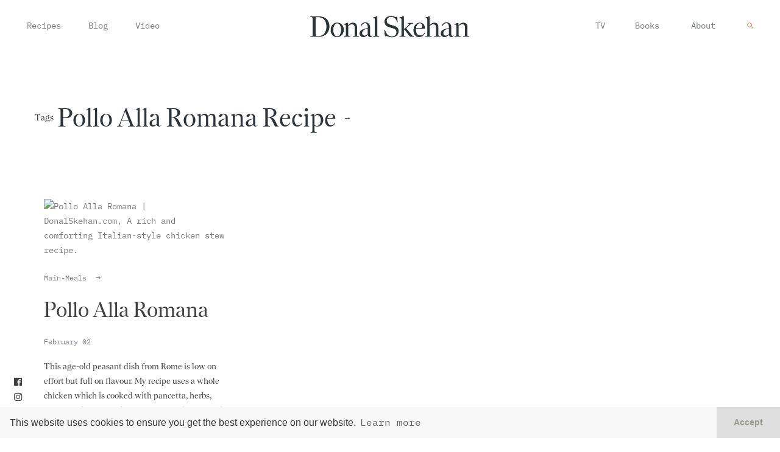

--- FILE ---
content_type: text/html; charset=UTF-8
request_url: https://donalskehan.com/tag/pollo-alla-romana-recipe/
body_size: 10017
content:
<!DOCTYPE html>
<html xmlns="http://www.w3.org/1999/xhtml" dir="ltr" lang="en-US" prefix="og: https://ogp.me/ns#">
<head>
<meta http-equiv="Content-Type" content="text/html; charset=utf-8">
<meta name="viewport" content="width=device-width, initial-scale=1.0" />
<link rel="mask-icon" href="/safari-pinned-tab.svg" color="#5bbad5">
<link rel="apple-touch-icon" sizes="57x57" href="https://donalskehan.com/wp-content/themes/donalskehan.com/favicon/v2/apple-icon-57x57.png">
<link rel="apple-touch-icon" sizes="60x60" href="https://donalskehan.com/wp-content/themes/donalskehan.com/favicon/v2/apple-icon-60x60.png">
<link rel="apple-touch-icon" sizes="72x72" href="https://donalskehan.com/wp-content/themes/donalskehan.com/favicon/v2/apple-icon-72x72.png">
<link rel="apple-touch-icon" sizes="76x76" href="https://donalskehan.com/wp-content/themes/donalskehan.com/favicon/v2/apple-icon-76x76.png">
<link rel="apple-touch-icon" sizes="114x114" href="https://donalskehan.com/wp-content/themes/donalskehan.com/favicon/v2/apple-icon-114x114.png">
<link rel="apple-touch-icon" sizes="120x120" href="https://donalskehan.com/wp-content/themes/donalskehan.com/favicon/v2/apple-icon-120x120.png">
<link rel="apple-touch-icon" sizes="144x144" href="https://donalskehan.com/wp-content/themes/donalskehan.com/favicon/v2/apple-icon-144x144.png">
<link rel="apple-touch-icon" sizes="152x152" href="https://donalskehan.com/wp-content/themes/donalskehan.com/favicon/v2/apple-icon-152x152.png">
<link rel="apple-touch-icon" sizes="180x180" href="https://donalskehan.com/wp-content/themes/donalskehan.com/favicon/v2/apple-icon-180x180.png">
<link rel="icon" type="image/png" sizes="192x192"  href="https://donalskehan.com/wp-content/themes/donalskehan.com/favicon/v2/android-icon-192x192.png">
<link rel="icon" type="image/png" sizes="32x32" href="https://donalskehan.com/wp-content/themes/donalskehan.com/favicon/v2/favicon-32x32.png">
<link rel="icon" type="image/png" sizes="96x96" href="https://donalskehan.com/wp-content/themes/donalskehan.com/favicon/v2/favicon-96x96.png">
<link rel="icon" type="image/png" sizes="16x16" href="https://donalskehan.com/wp-content/themes/donalskehan.com/favicon/v2/favicon-16x16.png">
<link rel="manifest" href="https://donalskehan.com/wp-content/themes/donalskehan.com/favicon/v2/manifest.json">
<meta name="msapplication-TileColor" content="#ffffff">
<meta name="msapplication-TileImage" content="https://donalskehan.com/wp-content/themes/donalskehan.com/favicon/v2/ms-icon-144x144.png">
<meta name="theme-color" content="#ffffff">
<link rel="pingback" href="https://donalskehan.com/xmlrpc.php" />
<link rel="profile" href="https://gmpg.org/xfn/11" />	
<style>img:is([sizes="auto" i], [sizes^="auto," i]) { contain-intrinsic-size: 3000px 1500px }</style>
<!-- All in One SEO 4.7.6 - aioseo.com -->
<title>Pollo Alla Romana Recipe - Donal Skehan | EAT LIVE GO</title>
<meta name="robots" content="max-image-preview:large" />
<link rel="canonical" href="https://donalskehan.com/tag/pollo-alla-romana-recipe/" />
<meta name="generator" content="All in One SEO (AIOSEO) 4.7.6" />
<script type="application/ld+json" class="aioseo-schema">
{"@context":"https:\/\/schema.org","@graph":[{"@type":"BreadcrumbList","@id":"https:\/\/donalskehan.com\/tag\/pollo-alla-romana-recipe\/#breadcrumblist","itemListElement":[{"@type":"ListItem","@id":"https:\/\/donalskehan.com\/#listItem","position":1,"name":"Home","item":"https:\/\/donalskehan.com\/","nextItem":{"@type":"ListItem","@id":"https:\/\/donalskehan.com\/tag\/pollo-alla-romana-recipe\/#listItem","name":"Pollo Alla Romana Recipe"}},{"@type":"ListItem","@id":"https:\/\/donalskehan.com\/tag\/pollo-alla-romana-recipe\/#listItem","position":2,"name":"Pollo Alla Romana Recipe","previousItem":{"@type":"ListItem","@id":"https:\/\/donalskehan.com\/#listItem","name":"Home"}}]},{"@type":"CollectionPage","@id":"https:\/\/donalskehan.com\/tag\/pollo-alla-romana-recipe\/#collectionpage","url":"https:\/\/donalskehan.com\/tag\/pollo-alla-romana-recipe\/","name":"Pollo Alla Romana Recipe - Donal Skehan | EAT LIVE GO","inLanguage":"en-US","isPartOf":{"@id":"https:\/\/donalskehan.com\/#website"},"breadcrumb":{"@id":"https:\/\/donalskehan.com\/tag\/pollo-alla-romana-recipe\/#breadcrumblist"}},{"@type":"Organization","@id":"https:\/\/donalskehan.com\/#organization","name":"Donal Skehan | EAT LIVE GO","description":"Donal Skehan is a food writer, photographer and television presenter living in Dublin, Ireland. Check out his collection of over 250 simple home cooked, recipes","url":"https:\/\/donalskehan.com\/"},{"@type":"WebSite","@id":"https:\/\/donalskehan.com\/#website","url":"https:\/\/donalskehan.com\/","name":"Donal Skehan | EAT LIVE GO","description":"Donal Skehan is a food writer, photographer and television presenter living in Dublin, Ireland. Check out his collection of over 250 simple home cooked, recipes","inLanguage":"en-US","publisher":{"@id":"https:\/\/donalskehan.com\/#organization"}}]}
</script>
<!-- All in One SEO -->
<link rel="preload" href="https://donalskehan.com/wp-content/plugins/rate-my-post/public/css/fonts/ratemypost.ttf" type="font/ttf" as="font" crossorigin="anonymous"><link rel='dns-prefetch' href='//donalskehan.com' />
<link rel='dns-prefetch' href='//cdn.jsdelivr.net' />
<link rel='dns-prefetch' href='//use.fontawesome.com' />
<link rel='dns-prefetch' href='//fonts.googleapis.com' />
<link rel="alternate" type="application/rss+xml" title="Donal Skehan | EAT LIVE GO &raquo; Feed" href="https://donalskehan.com/feed/" />
<link rel="alternate" type="application/rss+xml" title="Donal Skehan | EAT LIVE GO &raquo; Comments Feed" href="https://donalskehan.com/comments/feed/" />
<link rel="alternate" type="application/rss+xml" title="Donal Skehan | EAT LIVE GO &raquo; Pollo Alla Romana Recipe Tag Feed" href="https://donalskehan.com/tag/pollo-alla-romana-recipe/feed/" />
<!-- This site uses the Google Analytics by MonsterInsights plugin v9.2.2 - Using Analytics tracking - https://www.monsterinsights.com/ -->
<!-- Note: MonsterInsights is not currently configured on this site. The site owner needs to authenticate with Google Analytics in the MonsterInsights settings panel. -->
<!-- No tracking code set -->
<!-- / Google Analytics by MonsterInsights -->
<!-- <link rel='stylesheet' id='wp-block-library-css' href='https://donalskehan.com/wp-includes/css/dist/block-library/style.min.css'  media='all' /> -->
<link rel="stylesheet" type="text/css" href="//donalskehan.com/wp-content/cache/wpfc-minified/9klg0tqr/e7o2c.css" media="all"/>
<style id='classic-theme-styles-inline-css'>
/*! This file is auto-generated */
.wp-block-button__link{color:#fff;background-color:#32373c;border-radius:9999px;box-shadow:none;text-decoration:none;padding:calc(.667em + 2px) calc(1.333em + 2px);font-size:1.125em}.wp-block-file__button{background:#32373c;color:#fff;text-decoration:none}
</style>
<style id='global-styles-inline-css'>
:root{--wp--preset--aspect-ratio--square: 1;--wp--preset--aspect-ratio--4-3: 4/3;--wp--preset--aspect-ratio--3-4: 3/4;--wp--preset--aspect-ratio--3-2: 3/2;--wp--preset--aspect-ratio--2-3: 2/3;--wp--preset--aspect-ratio--16-9: 16/9;--wp--preset--aspect-ratio--9-16: 9/16;--wp--preset--color--black: #000000;--wp--preset--color--cyan-bluish-gray: #abb8c3;--wp--preset--color--white: #ffffff;--wp--preset--color--pale-pink: #f78da7;--wp--preset--color--vivid-red: #cf2e2e;--wp--preset--color--luminous-vivid-orange: #ff6900;--wp--preset--color--luminous-vivid-amber: #fcb900;--wp--preset--color--light-green-cyan: #7bdcb5;--wp--preset--color--vivid-green-cyan: #00d084;--wp--preset--color--pale-cyan-blue: #8ed1fc;--wp--preset--color--vivid-cyan-blue: #0693e3;--wp--preset--color--vivid-purple: #9b51e0;--wp--preset--gradient--vivid-cyan-blue-to-vivid-purple: linear-gradient(135deg,rgba(6,147,227,1) 0%,rgb(155,81,224) 100%);--wp--preset--gradient--light-green-cyan-to-vivid-green-cyan: linear-gradient(135deg,rgb(122,220,180) 0%,rgb(0,208,130) 100%);--wp--preset--gradient--luminous-vivid-amber-to-luminous-vivid-orange: linear-gradient(135deg,rgba(252,185,0,1) 0%,rgba(255,105,0,1) 100%);--wp--preset--gradient--luminous-vivid-orange-to-vivid-red: linear-gradient(135deg,rgba(255,105,0,1) 0%,rgb(207,46,46) 100%);--wp--preset--gradient--very-light-gray-to-cyan-bluish-gray: linear-gradient(135deg,rgb(238,238,238) 0%,rgb(169,184,195) 100%);--wp--preset--gradient--cool-to-warm-spectrum: linear-gradient(135deg,rgb(74,234,220) 0%,rgb(151,120,209) 20%,rgb(207,42,186) 40%,rgb(238,44,130) 60%,rgb(251,105,98) 80%,rgb(254,248,76) 100%);--wp--preset--gradient--blush-light-purple: linear-gradient(135deg,rgb(255,206,236) 0%,rgb(152,150,240) 100%);--wp--preset--gradient--blush-bordeaux: linear-gradient(135deg,rgb(254,205,165) 0%,rgb(254,45,45) 50%,rgb(107,0,62) 100%);--wp--preset--gradient--luminous-dusk: linear-gradient(135deg,rgb(255,203,112) 0%,rgb(199,81,192) 50%,rgb(65,88,208) 100%);--wp--preset--gradient--pale-ocean: linear-gradient(135deg,rgb(255,245,203) 0%,rgb(182,227,212) 50%,rgb(51,167,181) 100%);--wp--preset--gradient--electric-grass: linear-gradient(135deg,rgb(202,248,128) 0%,rgb(113,206,126) 100%);--wp--preset--gradient--midnight: linear-gradient(135deg,rgb(2,3,129) 0%,rgb(40,116,252) 100%);--wp--preset--font-size--small: 13px;--wp--preset--font-size--medium: 20px;--wp--preset--font-size--large: 36px;--wp--preset--font-size--x-large: 42px;--wp--preset--spacing--20: 0.44rem;--wp--preset--spacing--30: 0.67rem;--wp--preset--spacing--40: 1rem;--wp--preset--spacing--50: 1.5rem;--wp--preset--spacing--60: 2.25rem;--wp--preset--spacing--70: 3.38rem;--wp--preset--spacing--80: 5.06rem;--wp--preset--shadow--natural: 6px 6px 9px rgba(0, 0, 0, 0.2);--wp--preset--shadow--deep: 12px 12px 50px rgba(0, 0, 0, 0.4);--wp--preset--shadow--sharp: 6px 6px 0px rgba(0, 0, 0, 0.2);--wp--preset--shadow--outlined: 6px 6px 0px -3px rgba(255, 255, 255, 1), 6px 6px rgba(0, 0, 0, 1);--wp--preset--shadow--crisp: 6px 6px 0px rgba(0, 0, 0, 1);}:where(.is-layout-flex){gap: 0.5em;}:where(.is-layout-grid){gap: 0.5em;}body .is-layout-flex{display: flex;}.is-layout-flex{flex-wrap: wrap;align-items: center;}.is-layout-flex > :is(*, div){margin: 0;}body .is-layout-grid{display: grid;}.is-layout-grid > :is(*, div){margin: 0;}:where(.wp-block-columns.is-layout-flex){gap: 2em;}:where(.wp-block-columns.is-layout-grid){gap: 2em;}:where(.wp-block-post-template.is-layout-flex){gap: 1.25em;}:where(.wp-block-post-template.is-layout-grid){gap: 1.25em;}.has-black-color{color: var(--wp--preset--color--black) !important;}.has-cyan-bluish-gray-color{color: var(--wp--preset--color--cyan-bluish-gray) !important;}.has-white-color{color: var(--wp--preset--color--white) !important;}.has-pale-pink-color{color: var(--wp--preset--color--pale-pink) !important;}.has-vivid-red-color{color: var(--wp--preset--color--vivid-red) !important;}.has-luminous-vivid-orange-color{color: var(--wp--preset--color--luminous-vivid-orange) !important;}.has-luminous-vivid-amber-color{color: var(--wp--preset--color--luminous-vivid-amber) !important;}.has-light-green-cyan-color{color: var(--wp--preset--color--light-green-cyan) !important;}.has-vivid-green-cyan-color{color: var(--wp--preset--color--vivid-green-cyan) !important;}.has-pale-cyan-blue-color{color: var(--wp--preset--color--pale-cyan-blue) !important;}.has-vivid-cyan-blue-color{color: var(--wp--preset--color--vivid-cyan-blue) !important;}.has-vivid-purple-color{color: var(--wp--preset--color--vivid-purple) !important;}.has-black-background-color{background-color: var(--wp--preset--color--black) !important;}.has-cyan-bluish-gray-background-color{background-color: var(--wp--preset--color--cyan-bluish-gray) !important;}.has-white-background-color{background-color: var(--wp--preset--color--white) !important;}.has-pale-pink-background-color{background-color: var(--wp--preset--color--pale-pink) !important;}.has-vivid-red-background-color{background-color: var(--wp--preset--color--vivid-red) !important;}.has-luminous-vivid-orange-background-color{background-color: var(--wp--preset--color--luminous-vivid-orange) !important;}.has-luminous-vivid-amber-background-color{background-color: var(--wp--preset--color--luminous-vivid-amber) !important;}.has-light-green-cyan-background-color{background-color: var(--wp--preset--color--light-green-cyan) !important;}.has-vivid-green-cyan-background-color{background-color: var(--wp--preset--color--vivid-green-cyan) !important;}.has-pale-cyan-blue-background-color{background-color: var(--wp--preset--color--pale-cyan-blue) !important;}.has-vivid-cyan-blue-background-color{background-color: var(--wp--preset--color--vivid-cyan-blue) !important;}.has-vivid-purple-background-color{background-color: var(--wp--preset--color--vivid-purple) !important;}.has-black-border-color{border-color: var(--wp--preset--color--black) !important;}.has-cyan-bluish-gray-border-color{border-color: var(--wp--preset--color--cyan-bluish-gray) !important;}.has-white-border-color{border-color: var(--wp--preset--color--white) !important;}.has-pale-pink-border-color{border-color: var(--wp--preset--color--pale-pink) !important;}.has-vivid-red-border-color{border-color: var(--wp--preset--color--vivid-red) !important;}.has-luminous-vivid-orange-border-color{border-color: var(--wp--preset--color--luminous-vivid-orange) !important;}.has-luminous-vivid-amber-border-color{border-color: var(--wp--preset--color--luminous-vivid-amber) !important;}.has-light-green-cyan-border-color{border-color: var(--wp--preset--color--light-green-cyan) !important;}.has-vivid-green-cyan-border-color{border-color: var(--wp--preset--color--vivid-green-cyan) !important;}.has-pale-cyan-blue-border-color{border-color: var(--wp--preset--color--pale-cyan-blue) !important;}.has-vivid-cyan-blue-border-color{border-color: var(--wp--preset--color--vivid-cyan-blue) !important;}.has-vivid-purple-border-color{border-color: var(--wp--preset--color--vivid-purple) !important;}.has-vivid-cyan-blue-to-vivid-purple-gradient-background{background: var(--wp--preset--gradient--vivid-cyan-blue-to-vivid-purple) !important;}.has-light-green-cyan-to-vivid-green-cyan-gradient-background{background: var(--wp--preset--gradient--light-green-cyan-to-vivid-green-cyan) !important;}.has-luminous-vivid-amber-to-luminous-vivid-orange-gradient-background{background: var(--wp--preset--gradient--luminous-vivid-amber-to-luminous-vivid-orange) !important;}.has-luminous-vivid-orange-to-vivid-red-gradient-background{background: var(--wp--preset--gradient--luminous-vivid-orange-to-vivid-red) !important;}.has-very-light-gray-to-cyan-bluish-gray-gradient-background{background: var(--wp--preset--gradient--very-light-gray-to-cyan-bluish-gray) !important;}.has-cool-to-warm-spectrum-gradient-background{background: var(--wp--preset--gradient--cool-to-warm-spectrum) !important;}.has-blush-light-purple-gradient-background{background: var(--wp--preset--gradient--blush-light-purple) !important;}.has-blush-bordeaux-gradient-background{background: var(--wp--preset--gradient--blush-bordeaux) !important;}.has-luminous-dusk-gradient-background{background: var(--wp--preset--gradient--luminous-dusk) !important;}.has-pale-ocean-gradient-background{background: var(--wp--preset--gradient--pale-ocean) !important;}.has-electric-grass-gradient-background{background: var(--wp--preset--gradient--electric-grass) !important;}.has-midnight-gradient-background{background: var(--wp--preset--gradient--midnight) !important;}.has-small-font-size{font-size: var(--wp--preset--font-size--small) !important;}.has-medium-font-size{font-size: var(--wp--preset--font-size--medium) !important;}.has-large-font-size{font-size: var(--wp--preset--font-size--large) !important;}.has-x-large-font-size{font-size: var(--wp--preset--font-size--x-large) !important;}
:where(.wp-block-post-template.is-layout-flex){gap: 1.25em;}:where(.wp-block-post-template.is-layout-grid){gap: 1.25em;}
:where(.wp-block-columns.is-layout-flex){gap: 2em;}:where(.wp-block-columns.is-layout-grid){gap: 2em;}
:root :where(.wp-block-pullquote){font-size: 1.5em;line-height: 1.6;}
</style>
<!-- <link rel='stylesheet' id='fontawesome-five-css-css' href='https://donalskehan.com/wp-content/plugins/accesspress-social-counter/css/fontawesome-all.css'  media='all' /> -->
<!-- <link rel='stylesheet' id='apsc-frontend-css-css' href='https://donalskehan.com/wp-content/plugins/accesspress-social-counter/css/frontend.css'  media='all' /> -->
<!-- <link rel='stylesheet' id='contact-form-7-css' href='https://donalskehan.com/wp-content/plugins/contact-form-7/includes/css/styles.css'  media='all' /> -->
<!-- <link rel='stylesheet' id='rate-my-post-css' href='https://donalskehan.com/wp-content/plugins/rate-my-post/public/css/rate-my-post.min.css'  media='all' /> -->
<link rel="stylesheet" type="text/css" href="//donalskehan.com/wp-content/cache/wpfc-minified/9hbyqeve/e7o2c.css" media="all"/>
<link rel='stylesheet' id='add-boot-css' href='https://cdn.jsdelivr.net/npm/bootstrap@4.1.3/dist/css/bootstrap.min.css'  media='all' />
<link rel='stylesheet' id='add-fonta-css-css' href='https://use.fontawesome.com/releases/v5.5.0/css/all.css'  media='all' />
<!-- <link rel='stylesheet' id='add-combinedcss-css' href='https://donalskehan.com/wp-content/themes/donalskehan.com/css/combined-donal-min.css'  media='all' /> -->
<link rel="stylesheet" type="text/css" href="//donalskehan.com/wp-content/cache/wpfc-minified/6lkcgvx2/e7o2c.css" media="all"/>
<link rel='stylesheet' id='add-gfonts-css' href='https://fonts.googleapis.com/css?family=Libre+Baskerville:400,400i%7CMontserrat:400,700&#038;display=swap'  media='all' />
<!-- <link rel='stylesheet' id='add-css-css' href='https://donalskehan.com/wp-content/themes/donalskehan.com/css/donals-v2.min.css?v=7.6'  media='all' /> -->
<link rel="stylesheet" type="text/css" href="//donalskehan.com/wp-content/cache/wpfc-minified/maw14c1w/e7o2c.css" media="all"/>
<link rel='stylesheet' id='add-swiper-style-css' href='https://cdn.jsdelivr.net/npm/swiper@11/swiper-bundle.min.css'  media='all' />
<script src='//donalskehan.com/wp-content/cache/wpfc-minified/128geos0/e7o2c.js' type="text/javascript"></script>
<!-- <script  defer src="https://donalskehan.com/wp-includes/js/jquery/jquery.min.js" id="jquery-core-js"></script> -->
<!-- <script  defer src="https://donalskehan.com/wp-includes/js/jquery/jquery-migrate.min.js" id="jquery-migrate-js"></script> -->
<!-- <script  defer src="https://donalskehan.com/wp-content/themes/donalskehan.com/js/combined-d-min.js" id="add-combinedjs-js"></script> -->
<script  defer src="https://cdn.jsdelivr.net/npm/bootstrap@4.1.3/dist/js/bootstrap.min.js" id="add-bootjs-js"></script>
<script  defer src="https://cdn.jsdelivr.net/npm/slick-carousel@1.8.1/slick/slick.min.js" id="add-slick-js"></script>
<script src='//donalskehan.com/wp-content/cache/wpfc-minified/f5dhyx35/e7o2c.js' type="text/javascript"></script>
<!-- <script  defer src="https://donalskehan.com/wp-content/themes/donalskehan.com/js/instafeed.js" id="add-insta-js"></script> -->
<script id="add-scripts-js-extra">
/* <![CDATA[ */
var dkParams = {"data":{"instafeed_token":"[base64]"}};
/* ]]> */
</script>
<script src='//donalskehan.com/wp-content/cache/wpfc-minified/cxzdaq1/e7o2c.js' type="text/javascript"></script>
<!-- <script  defer src="https://donalskehan.com/wp-content/themes/donalskehan.com/js/script-donal1-min.js?v=5.4" id="add-scripts-js"></script> -->
<script  defer src="https://cdn.jsdelivr.net/npm/swiper@11/swiper-bundle.min.js" id="add-swiper-js"></script>
<link rel="https://api.w.org/" href="https://donalskehan.com/wp-json/" /><link rel="alternate" title="JSON" type="application/json" href="https://donalskehan.com/wp-json/wp/v2/tags/2859" /><link rel="EditURI" type="application/rsd+xml" title="RSD" href="https://donalskehan.com/xmlrpc.php?rsd" />
<meta name="generator" content="WordPress 6.7.1" />
<script>
(function(i,s,o,g,r,a,m){i['GoogleAnalyticsObject']=r;i[r]=i[r]||function(){
(i[r].q=i[r].q||[]).push(arguments)},i[r].l=1*new Date();a=s.createElement(o),
m=s.getElementsByTagName(o)[0];a.async=1;a.src=g;m.parentNode.insertBefore(a,m)
})(window,document,'script','//www.google-analytics.com/analytics.js','ga');
ga('create', 'UA-39673746-1', 'auto');
ga('send', 'pageview');
</script>
</head>
<body class="archive tag tag-pollo-alla-romana-recipe tag-2859" >
<div class="abCenter newsletterPop animated fadeIn text-center shadow embed-responsive embed-responsive-16by9" style="position: fixed !important;">
<div class="closeMe">&times;</div>
<iframe class="embed-responsive-item" src="https://donalskehan.substack.com/embed" width="480" height="320" style="border:1px solid #EEE; background:white;" frameborder="0" scrolling="no"></iframe>
</div>
<header class="container-fluid fixed-top pt-4 pb-4 hidden-xs hidden-sm">
<div class="container">
<div class="row d-flex justify-content-between align-items-center menu-items">
<div class="col d-flex justify-content-start">
<div class="pl-5 pl-sm-3">
<ul class="list-inline list-unstyled">
<li class="list-inline-item hasSubMenu underline-link    mr-lg-5 mr-md-3 mr-xs-3 mr-sm-3">
<a href="https://donalskehan.com/recipes" title="Donal's Recipes">Recipes</a>
</li>
<li class="list-inline-item hasSubMenu underline-link   mr-lg-5 mr-md-3 mr-xs-3 mr-sm-3"><a href="https://donalskehan.com/blog" title="Donal's Blog">Blog</a>
</li>
<li class="list-inline-item hasSubMenu underline-link  "><a href="https://donalskehan.com/video" title="Donal's on Telly">Video</a>
</li>
</ul>
</div>
</div>
<div class="col d-flex justify-content-center">
<a class="dk-logo d-flex justify-content-center" href='https://donalskehan.com' title="Donal's Home">
<img src="https://donalskehan.com/wp-content/themes/donalskehan.com/images/v2/donalskehan-logo.png" class="img-fluid" alt="Donal Skehan" />
</a>
</div>
<div class="col d-flex justify-content-end">
<div class="pr-5 pr-sm-3">
<ul class="list-inline list-unstyled">
<li class='list-inline-item hasSubMenu underline-link  '><a href='https://donalskehan.com/tv' title="Donal's on Telly">TV</a>
<li class='list-inline-item hasSubMenu underline-link ml-lg-5 ml-md-3 ml-xs-3 ml-sm-3  '><a href='https://donalskehan.com/books' title="Donal's Books">Books</a></li>
<li class='list-inline-item underline-link ml-lg-5 ml-md-3 ml-xs-3 ml-sm-3 '><a href='https://donalskehan.com/about' title="About Donal">About</a></li>
<li class="list-inline-item ml-5"><div id="search-icon" class="search-icon desktop"></div></li>
</ul>
</div>
</div>
</div>
</div>
</header>
<header id="mobHeader" class="container-fluid fixed-top visible-xs visible-sm">
<div class="container">
<div class="row d-flex align-items-center">
<div class="col-12 d-flex justify-content-center">
<a class="animsition-link" href="https://donalskehan.com">
<img src="https://donalskehan.com/wp-content/themes/donalskehan.com/images/v2/donalskehan-logo.png" class="img-fluid" style="height: 30px" alt="Donal Skehan" />
</a>
<div id="login-icon" class="login-icon visible-xs"></div>
</div>
</div>
</div>
</header>
<div id="login-menu" class="hideFirst container-fluid">
<div class="row d-flex align-items-center justify-content-center options">
<div class="col-12 text-center">
<ul class="list-unstyled h1">
<li class="hasSubMenu mb-2  ">
<a href="https://donalskehan.com/recipes" title="Donal's Recipes">Recipes</a>
</li>
<li class="hasSubMenu mb-2  "><a href="https://donalskehan.com/blog" title="Donal's Blog">Blog</a>
</li>
<li class="hasSubMenu mb-2  "><a href="https://donalskehan.com/video" title="Donal's on Telly">Video</a>
<li class='hasSubMenu mb-2  '><a href='https://donalskehan.com/tv' title="Donal's on Telly">TV</a>
<li class='hasSubMenu mb-2  '><a href='https://donalskehan.com/books' title="Donal's Books">Books</a></li>
<li class="mb-2 "><a href="https://donalskehan.com/about" title="About Donal">About</a></li>
<li class="mb-2 text-center d-flex justify-content-center"><div class="search-icon mobile">Search</div></li>
</ul>
<ul class="list-inline list-unstyled h3 pt-5 mt-5">
<li class="list-inline-item"><a href="https://www.facebook.com/donalskehan" style="color: #3f3f3f !important;"><i class="fab fa-facebook"></i></a></li>
<li class="list-inline-item"><a href="https://www.instagram.com/donalskehan/" style="color: #3f3f3f !important;"><i class="fab fa-instagram"></i></a></li>
<li class="list-inline-item"><a href="https://twitter.com/DonalSkehan" style="color: #3f3f3f !important;"><i class="fab fa-twitter"></i></a></li>
<li class="list-inline-item"><a href="https://www.youtube.com/channel/UCwZcpfUOuLH9UEXvFPHIAWQ?sub_confirmation=1" style="color: #3f3f3f !important;"><i class="fab fa-youtube"></i></a></li>
</ul>
</div>
</div>
</div>
<div id="search-menu" class="hideSecond container-fluid">
<div class="row d-flex align-items-center justify-content-center" style="height: 100% !important;">
<div class="col-12 pl-4 pr-4 text-center">
<form role="search" method="get" id="searchform" action="https://donalskehan.com/">
<div>
<input type="text" value="" name="s" id="s" class=""  placeholder="What are you looking for?"/>
<input type="submit" id="searchsubmit" value="Search" style="display: none;"/>
</div>
</form>
</div>
</div>
</div>
<div class="socialSidebar animated hidden-xs">
<ul class="list-inline list-unstyled pl-4">
<li class="list-inline-item" style="margin-left: .1em !important;"><a href="https://www.facebook.com/donalskehan"><i class="fab fa-facebook"></i></a></li>
<li class="list-inline-item" style="margin-left: .1em !important;"><a href="https://www.instagram.com/donalskehan/"><i class="fab fa-instagram"></i></a></li>
<li class="list-inline-item" style="margin-left: .1em !important;"><a href="https://twitter.com/DonalSkehan"><i class="fab fa-twitter"></i></a></li>
<li class="list-inline-item"><a href="https://www.youtube.com/channel/UCwZcpfUOuLH9UEXvFPHIAWQ?sub_confirmation=1"><i class="fab fa-youtube"></i></a></li>
</ul>
</div>
<style>
#searchform input[type=text] {
background: transparent;
border-bottom: 1px solid #ffffff;
color: #ffffff;
padding: 0 10px 0px 0px;
-webkit-border-radius: 3px;
border-radius: 3px;
max-width: 100%;
width: 65%;
height: 22px;
line-height: 22px;
outline: none;
-webkit-transition: border-color .15s ease;
-o-transition: border-color .15s ease;
transition: border-color .15s ease;
text-transform: uppercase;
letter-spacing: 0.2em;
font-size: 1rem !important;
font-weight: 700;
min-width: 200px;
border-top: 0px;
border-left: 0px;
border-right: 0px;
background-image: url('https://donalskehan.com/wp-content/themes/donalskehan.com/images/D-search-white.svg');
background-repeat: no-repeat;
background-position: right center;
background-size: 10px;
font-family: 'IBM Plex Mono', monospace !important;
}
#searchform ::placeholder { /* Chrome, Firefox, Opera, Safari 10.1+ */
color: white;
opacity: 1; /* Firefox */
}
#searchform :-ms-input-placeholder { /* Internet Explorer 10-11 */
color: white;
}
#searchform ::-ms-input-placeholder { /* Microsoft Edge */
color: white;
}
@media only screen and (max-width: 767px) {
#searchform input[type=text] {
width: 100% !important;
}
}
</style>
<div class="animsition pad80" style="overflow: hidden !important;">
<div class="container-fluid pt-5 pb-5" style="padding-top: 45vh; background: white;">
<div class="container">
<div class="row d-flex align-items-center pt-5 pb-5">
<div class="col d-flex justify-content-start pb-3 pl-5">
<ul class="list-inline d-flex align-items-center">
<li class="list-inline-item"><h6>Tags</h6></li>
<li class="list-inline-item pr-1"><h2 style="text-transform: capitalize !important;">Pollo Alla Romana Recipe</h2></li>
<li class="list-inline-item"><h6>&rarr;</h6></li>
</ul>
</div>
</div>
<div class="row">
<style>.alm-btn-wrap{display:block;margin:0 0 25px;padding:10px 0 0;position:relative;text-align:center}.alm-btn-wrap:after{clear:both;content:"";display:table;height:0}.alm-btn-wrap .alm-load-more-btn{appearance:none;background:#ed7070;border:none;border-radius:4px;box-shadow:0 1px 1px rgba(0,0,0,.04);color:#fff;cursor:pointer;display:inline-block;font-size:15px;font-weight:500;height:43px;line-height:1;margin:0;padding:0 20px;position:relative;text-align:center;text-decoration:none;transition:all .3s ease;user-select:none;width:auto}.alm-btn-wrap .alm-load-more-btn.loading,.alm-btn-wrap .alm-load-more-btn:hover{background-color:#e06161;box-shadow:0 1px 3px rgba(0,0,0,.09);color:#fff;text-decoration:none}.alm-btn-wrap .alm-load-more-btn:active{box-shadow:none;text-decoration:none}.alm-btn-wrap .alm-load-more-btn.loading{cursor:wait;outline:none;padding-left:44px;pointer-events:none}.alm-btn-wrap .alm-load-more-btn.done,.alm-btn-wrap .alm-load-more-btn:disabled{background-color:#ed7070;box-shadow:none!important;opacity:.15;outline:none!important;pointer-events:none}.alm-btn-wrap .alm-load-more-btn.done:before,.alm-btn-wrap .alm-load-more-btn:before,.alm-btn-wrap .alm-load-more-btn:disabled:before{background:none;width:0}.alm-btn-wrap .alm-load-more-btn.loading:before{background:#fff url(https://donalskehan.com/wp-content/plugins/ajax-load-more/build/frontend/img/ajax-loader.gif) no-repeat 50%;border-radius:3px;content:"";display:inline-block;height:31px;left:0;margin:6px;overflow:hidden;position:absolute;top:0;transition:width .5s ease-in-out;width:30px;z-index:0}.alm-btn-wrap .alm-elementor-link{display:block;font-size:13px;margin:0 0 15px}@media screen and (min-width:768px){.alm-btn-wrap .alm-elementor-link{left:0;margin:0;position:absolute;top:50%;transform:translateY(-50%)}}.ajax-load-more-wrap.white .alm-load-more-btn{background-color:#fff;border:1px solid #e0e0e0;color:#787878;outline:none;overflow:hidden;transition:none}.ajax-load-more-wrap.white .alm-load-more-btn.loading,.ajax-load-more-wrap.white .alm-load-more-btn:focus,.ajax-load-more-wrap.white .alm-load-more-btn:hover{background-color:#fff;border-color:#aaa;color:#333}.ajax-load-more-wrap.white .alm-load-more-btn.done{background-color:#fff;border-color:#ccc;color:#444}.ajax-load-more-wrap.white .alm-load-more-btn.loading{background-color:rgba(0,0,0,0);border-color:rgba(0,0,0,0)!important;box-shadow:none!important;color:hsla(0,0%,100%,0)!important;outline:none!important;padding-left:20px}.ajax-load-more-wrap.white .alm-load-more-btn.loading:before{background-color:rgba(0,0,0,0);background-image:url(https://donalskehan.com/wp-content/plugins/ajax-load-more/build/frontend/img/ajax-loader-lg.gif);background-position:50%;background-size:25px 25px;height:100%;left:0;margin:0;top:0;width:100%}.ajax-load-more-wrap.light-grey .alm-load-more-btn{background-color:#efefef;border:1px solid #e0e0e0;color:#787878;outline:none;overflow:hidden;transition:all 75ms ease}.ajax-load-more-wrap.light-grey .alm-load-more-btn.done,.ajax-load-more-wrap.light-grey .alm-load-more-btn.loading,.ajax-load-more-wrap.light-grey .alm-load-more-btn:focus,.ajax-load-more-wrap.light-grey .alm-load-more-btn:hover{background-color:#f1f1f1;border-color:#aaa;color:#222}.ajax-load-more-wrap.light-grey .alm-load-more-btn.loading{background-color:rgba(0,0,0,0);border-color:rgba(0,0,0,0)!important;box-shadow:none!important;color:hsla(0,0%,100%,0)!important;outline:none!important;padding-left:20px}.ajax-load-more-wrap.light-grey .alm-load-more-btn.loading:before{background-color:rgba(0,0,0,0);background-image:url(https://donalskehan.com/wp-content/plugins/ajax-load-more/build/frontend/img/ajax-loader-lg.gif);background-position:50%;background-size:25px 25px;height:100%;left:0;margin:0;top:0;width:100%}.ajax-load-more-wrap.blue .alm-load-more-btn{background-color:#1b91ca}.ajax-load-more-wrap.blue .alm-load-more-btn.done,.ajax-load-more-wrap.blue .alm-load-more-btn.loading,.ajax-load-more-wrap.blue .alm-load-more-btn:hover{background-color:#1b84b7}.ajax-load-more-wrap.green .alm-load-more-btn{background-color:#80ca7a}.ajax-load-more-wrap.green .alm-load-more-btn.done,.ajax-load-more-wrap.green .alm-load-more-btn.loading,.ajax-load-more-wrap.green .alm-load-more-btn:hover{background-color:#81c17b}.ajax-load-more-wrap.purple .alm-load-more-btn{background-color:#b97eca}.ajax-load-more-wrap.purple .alm-load-more-btn.done,.ajax-load-more-wrap.purple .alm-load-more-btn.loading,.ajax-load-more-wrap.purple .alm-load-more-btn:hover{background-color:#a477b1}.ajax-load-more-wrap.grey .alm-load-more-btn{background-color:#a09e9e}.ajax-load-more-wrap.grey .alm-load-more-btn.done,.ajax-load-more-wrap.grey .alm-load-more-btn.loading,.ajax-load-more-wrap.grey .alm-load-more-btn:hover{background-color:#888}.ajax-load-more-wrap.infinite>.alm-btn-wrap .alm-load-more-btn{background-color:rgba(0,0,0,0)!important;background-image:url(https://donalskehan.com/wp-content/plugins/ajax-load-more/build/frontend/img/spinner.gif);background-position:50%;background-repeat:no-repeat;border:none!important;box-shadow:none!important;cursor:default!important;opacity:0;outline:none!important;overflow:hidden;text-indent:-9999px;transition:opacity .2s ease;width:100%}.ajax-load-more-wrap.infinite>.alm-btn-wrap .alm-load-more-btn:before{display:none!important}.ajax-load-more-wrap.infinite>.alm-btn-wrap .alm-load-more-btn:active,.ajax-load-more-wrap.infinite>.alm-btn-wrap .alm-load-more-btn:focus{outline:none}.ajax-load-more-wrap.infinite>.alm-btn-wrap .alm-load-more-btn.done{opacity:0}.ajax-load-more-wrap.infinite>.alm-btn-wrap .alm-load-more-btn.loading{opacity:1}.ajax-load-more-wrap.infinite.skype>.alm-btn-wrap .alm-load-more-btn{background-image:url(https://donalskehan.com/wp-content/plugins/ajax-load-more/build/frontend/img/spinner-skype.gif)}.ajax-load-more-wrap.infinite.ring>.alm-btn-wrap .alm-load-more-btn{background-image:url(https://donalskehan.com/wp-content/plugins/ajax-load-more/build/frontend/img/spinner-ring.gif)}.ajax-load-more-wrap.infinite.fading-blocks>.alm-btn-wrap .alm-load-more-btn{background-image:url(https://donalskehan.com/wp-content/plugins/ajax-load-more/build/frontend/img/loader-fading-blocks.gif)}.ajax-load-more-wrap.infinite.fading-circles>.alm-btn-wrap .alm-load-more-btn{background-image:url(https://donalskehan.com/wp-content/plugins/ajax-load-more/build/frontend/img/loader-fading-circles.gif)}.ajax-load-more-wrap.infinite.chasing-arrows>.alm-btn-wrap .alm-load-more-btn{background-image:url(https://donalskehan.com/wp-content/plugins/ajax-load-more/build/frontend/img/spinner-chasing-arrows.gif)}.ajax-load-more-wrap.alm-horizontal .alm-btn-wrap{align-items:center;display:flex;margin:0;padding:0}.ajax-load-more-wrap.alm-horizontal .alm-btn-wrap button{margin:0}.ajax-load-more-wrap.alm-horizontal .alm-btn-wrap button.done{display:none}.alm-btn-wrap--prev{clear:both;display:flex;justify-content:center;margin:0;padding:0;width:100%}.alm-btn-wrap--prev:after{clear:both;content:"";display:table;height:0}.alm-btn-wrap--prev a.alm-load-more-btn--prev{display:inline-block;font-size:14px;font-weight:500;line-height:1;margin:0 0 15px;padding:5px;position:relative;text-decoration:none}.alm-btn-wrap--prev a.alm-load-more-btn--prev:focus,.alm-btn-wrap--prev a.alm-load-more-btn--prev:hover{text-decoration:underline}.alm-btn-wrap--prev a.alm-load-more-btn--prev.loading,.alm-btn-wrap--prev a.alm-load-more-btn--prev.loading:focus{cursor:wait;text-decoration:none}.alm-btn-wrap--prev a.alm-load-more-btn--prev.loading:before,.alm-btn-wrap--prev a.alm-load-more-btn--prev.loading:focus:before{background:url(https://donalskehan.com/wp-content/plugins/ajax-load-more/build/frontend/img/ajax-loader-lg.gif) no-repeat 0;background-size:16px 16px;content:"";display:block;height:16px;left:-18px;position:absolute;top:50%;transform:translateY(-50%);width:16px}.alm-btn-wrap--prev a.alm-load-more-btn--prev.skype.loading:before{background-image:url(https://donalskehan.com/wp-content/plugins/ajax-load-more/build/frontend/img/spinner-skype.gif)}.alm-btn-wrap--prev a.alm-load-more-btn--prev.ring.loading:before{background-image:url(https://donalskehan.com/wp-content/plugins/ajax-load-more/build/frontend/img/spinner-ring.gif)}.alm-btn-wrap--prev a.alm-load-more-btn--prev.fading-blocks.loading:before{background-image:url(https://donalskehan.com/wp-content/plugins/ajax-load-more/build/frontend/img/loader-fading-blocks.gif)}.alm-btn-wrap--prev a.alm-load-more-btn--prev.chasing-arrows.loading:before{background-image:url(https://donalskehan.com/wp-content/plugins/ajax-load-more/build/frontend/img/spinner-chasing-arrows.gif)}.alm-btn-wrap--prev a.alm-load-more-btn--prev button:not([disabled]),.alm-btn-wrap--prev a.alm-load-more-btn--prev:not(.disabled){cursor:pointer}.alm-btn-wrap--prev a.alm-load-more-btn--prev.done{display:none!important}.alm-listing,.alm-paging-content{outline:none}.alm-listing:after,.alm-paging-content:after{clear:both;content:"";display:table;height:0}.alm-listing{margin:0;padding:0}.alm-listing .alm-paging-content>li,.alm-listing>li{position:relative}.alm-listing .alm-paging-content>li.alm-item,.alm-listing>li.alm-item{background:none;list-style:none;margin:0 0 30px;padding:0 0 0 80px;position:relative}@media screen and (min-width:480px){.alm-listing .alm-paging-content>li.alm-item,.alm-listing>li.alm-item{padding:0 0 0 100px}}@media screen and (min-width:768px){.alm-listing .alm-paging-content>li.alm-item,.alm-listing>li.alm-item{padding:0 0 0 135px}}@media screen and (min-width:1024px){.alm-listing .alm-paging-content>li.alm-item,.alm-listing>li.alm-item{padding:0 0 0 160px}}.alm-listing .alm-paging-content>li.alm-item h3,.alm-listing>li.alm-item h3{margin:0}.alm-listing .alm-paging-content>li.alm-item p,.alm-listing>li.alm-item p{margin:10px 0 0}.alm-listing .alm-paging-content>li.alm-item p.entry-meta,.alm-listing>li.alm-item p.entry-meta{opacity:.75}.alm-listing .alm-paging-content>li.alm-item img,.alm-listing>li.alm-item img{border-radius:2px;left:0;max-width:65px;position:absolute;top:0}@media screen and (min-width:480px){.alm-listing .alm-paging-content>li.alm-item img,.alm-listing>li.alm-item img{max-width:85px}}@media screen and (min-width:768px){.alm-listing .alm-paging-content>li.alm-item img,.alm-listing>li.alm-item img{max-width:115px}}@media screen and (min-width:1024px){.alm-listing .alm-paging-content>li.alm-item img,.alm-listing>li.alm-item img{max-width:140px}}.alm-listing .alm-paging-content>li.no-img,.alm-listing>li.no-img{padding:0}.alm-listing.products li.product{padding-left:inherit}.alm-listing.products li.product img{border-radius:inherit;position:static}.alm-listing.stylefree .alm-paging-content>li,.alm-listing.stylefree>li{margin:inherit;padding:inherit}.alm-listing.stylefree .alm-paging-content>li img,.alm-listing.stylefree>li img{border-radius:inherit;margin:inherit;padding:inherit;position:static}.alm-listing.rtl .alm-paging-content>li{padding:0 170px 0 0;text-align:right}.alm-listing.rtl .alm-paging-content>li img{left:auto;right:0}.alm-listing.rtl.products li.product{padding-right:inherit}.alm-masonry{clear:both;display:block;overflow:hidden}.alm-placeholder{display:none;opacity:0;transition:opacity .2s ease}.ajax-load-more-wrap.alm-horizontal{display:flex;flex-wrap:nowrap;width:100%}.ajax-load-more-wrap.alm-horizontal .alm-listing{display:flex;flex-direction:row;flex-wrap:nowrap}.ajax-load-more-wrap.alm-horizontal .alm-listing>li.alm-item{background-color:#fff;border:1px solid #efefef;border-radius:4px;height:auto;margin:0 2px;padding:20px 20px 30px;text-align:center;width:300px}.ajax-load-more-wrap.alm-horizontal .alm-listing>li.alm-item img{border-radius:4px;box-shadow:0 2px 10px rgba(0,0,0,.075);margin:0 auto 15px;max-width:125px;position:static}.ajax-load-more-wrap.alm-horizontal .alm-listing:after{display:none}.alm-toc{display:flex;padding:10px 0;width:auto}.alm-toc button{background:#f7f7f7;border:1px solid #efefef;border-radius:4px;box-shadow:none;color:#454545;cursor:pointer;font-size:14px;font-weight:500;height:auto;line-height:1;margin:0 5px 0 0;outline:none;padding:7px 10px;transition:all .15s ease}.alm-toc button:focus,.alm-toc button:hover{border-color:#ccc;color:#222}.alm-toc button:hover{text-decoration:underline}.alm-toc button:focus{box-shadow:0 0 0 3px rgba(0,0,0,.05)}</style><div id="ajax-load-more" class="ajax-load-more-wrap grey"  data-alm-id="" data-canonical-url="https://donalskehan.com/tag/pollo-alla-romana-recipe/" data-slug="pollo-alla-romana-recipe" data-post-id="2859"  data-localized="ajax_load_more_vars" data-alm-object="ajax_load_more"><div aria-live="polite" aria-atomic="true" class="alm-listing alm-ajax row filter" data-container-type="div" data-loading-style="grey" data-repeater="default" data-post-type="recipes" data-tag="pollo-alla-romana-recipe" data-order="DESC" data-orderby="date" data-offset="0" data-posts-per-page="12" data-scroll="false" data-button-label="Load more"></div><div class="alm-btn-wrap" data-rel="ajax-load-more"><button class="alm-load-more-btn more " type="button">Load more</button></div></div>			</div>
</div>
</div>

<footer class="container-fluid Gray hidden-xs dk-footer">
<div class="container">
<div class="row d-flex align-items-start">
<div class="col-lg-3 col-md-12 col-sm-3 col-12 match">
<div class="pl-5 pr-5 pt-5 pb-5 dk-footer-text">
Links<br>
<ul class="list-unstyled d-flex flex-column pt-3">
<li class=" ">
<a class="underline-link tag-link" href="https://donalskehan.com/recipes" title="Donal's Recipes">Recipes</a>
</li>
<li class=" ">
<a class="underline-link tag-link" href="https://donalskehan.com/blog" title="Donal's Recipes">Blog</a>
</li>
<li class=" ">
<a class="underline-link tag-link" href="https://donalskehan.com/video" title="Donal's Recipes">Video</a>
</li>
<li class=" ">
<a class="underline-link tag-link" href="https://donalskehan.com/tv" title="Donal's Recipes">TV</a>
</li>
<li class=" ">
<a class="underline-link tag-link" href="https://donalskehan.com/books" title="Donal's Recipes">Books</a>
</li>
<li class=" ">
<a class="underline-link tag-link" href="https://donalskehan.com/about" title="Donal's Recipes">About</a>
</li>
</ul>
</div>
</div>
<div class="col-lg-6 col-md-6 col-sm-6 d-flex justify-content-center align-items-center match">
<div class="pl-5 pr-5 pt-5 pb-5">
<img src="https://donalskehan.com/wp-content/themes/donalskehan.com/images/v2/donalskehan-logo.png" class="img-fluid" alt="Donal Skehan" style="height:60px"/>
</div>
</div>
<div class="col-lg-3 col-md-6 col-sm-3 col-6 match hidden-xs d-flex justify-content-end">
<div class="pl-5 pr-5 pt-5 pb-5">
<h6 class="d-flex justify-content-end dk-footer-text">Follow along with Donal</h6>
<ul class="list-unstyled h4 d-flex justify-content-end dk-social-footer">
<li class="list-inline-item"><a href="https://www.facebook.com/donalskehan"><i class="fab fa-facebook"></i></a></li>
<li class="list-inline-item"><a href="https://www.instagram.com/donalskehan/"><i class="fab fa-instagram"></i></a></li>
<li class="list-inline-item"><a href="https://twitter.com/DonalSkehan"><i class="fab fa-twitter"></i></a></li>
<li class="list-inline-item"><a href="https://www.youtube.com/channel/UCwZcpfUOuLH9UEXvFPHIAWQ?sub_confirmation=1"><i class="fab fa-youtube"></i></a></li>
</ul>
<ul class="list-unstyled pb-4">
<li class="d-flex justify-content-end dk-copyright">&copy; 2026 Donal Skehan</li>
</ul>
</div>
</div>
</div>
</div>
</footer>
<footer class="container-fluid pt-5 pb-5 pl-4 pr-4 Gray visible-xs">
<div class="row d-flex align-items-start">
<div class="col-6 pb-3">
<ul class="list-unstyled h6 tag-link">
<li class="pb-1"><a style="color: #707070;" href="https://donalskehan.com/recipes" title="Donal's Recipes">Recipes</a></li>
<li class="pb-1"><a style="color: #707070;" href="https://donalskehan.com/journal" title="Donal's Journal">Journal</a></li>
<li class="pb-1"><a style="color: #707070;" href="https://donalskehan.com/tv" title="Donal's on Telly">TV</a></li>
<li class="pb-1"><a style="color: #707070;" href="https://donalskehan.com/books" title="Donal's Books">Books</a></li>
<li class="pb-1"><a style="color: #707070;" href="https://donalskehan.com/about" title="About Donal">About</a></li>
<li ><div id="search-icon" class="search-icon"></div></li>
</ul>
</div>
<div class="col-6 text-right">
<h6 class="pb-3"><strong>Follow Donal</strong></h6>
<ul class="list-unstyled h4 pb-4">
<li class="list-inline-item"><a href="https://www.facebook.com/donalskehan" style="color: #4D4D4D !important;"><i class="fab fa-facebook"></i></a></li>
<li class="list-inline-item"><a href="https://www.instagram.com/donalskehan/" style="color: #4D4D4D !important;"><i class="fab fa-instagram"></i></a></li>
<li class="list-inline-item"><a href="https://twitter.com/DonalSkehan" style="color: #4D4D4D !important;"><i class="fab fa-twitter"></i></a></li>
<li class="list-inline-item"><a href="https://www.youtube.com/channel/UCwZcpfUOuLH9UEXvFPHIAWQ?sub_confirmation=1" style="color: #4D4D4D !important;"><i class="fab fa-youtube"></i></a></li>
</ul>
</div>
<div class="col-12 pb-5 pt-5">
</div>
<div class="col-6">
&copy; 2026 Donal Skehan</div>
<div class="col-6 d-flex justify-content-end">
<img src="https://donalskehan.com/wp-content/themes/donalskehan.com/images/v2/donalskehan-logo.png" class="img-fluid" style="height: 30px" alt="Donal Skehan" />
</div>
</div>
</footer>
<script id="ajax_load_more_vars">var ajax_load_more_vars = {"id":"ajax-load-more","script":"ajax_load_more_vars"}</script><script  defer src="https://donalskehan.com/wp-includes/js/dist/hooks.min.js" id="wp-hooks-js"></script>
<script  defer src="https://donalskehan.com/wp-includes/js/dist/i18n.min.js" id="wp-i18n-js"></script>
<script  id="wp-i18n-js-after">
/* <![CDATA[ */
wp.i18n.setLocaleData( { 'text direction\u0004ltr': [ 'ltr' ] } );
/* ]]> */
</script>
<script  defer src="https://donalskehan.com/wp-content/plugins/contact-form-7/includes/swv/js/index.js" id="swv-js"></script>
<script  id="contact-form-7-js-before">
/* <![CDATA[ */
var wpcf7 = {
"api": {
"root": "https:\/\/donalskehan.com\/wp-json\/",
"namespace": "contact-form-7\/v1"
}
};
/* ]]> */
</script>
<script  defer src="https://donalskehan.com/wp-content/plugins/contact-form-7/includes/js/index.js" id="contact-form-7-js"></script>
<script id="rate-my-post-js-extra">
/* <![CDATA[ */
var rmp_frontend = {"admin_ajax":"https:\/\/donalskehan.com\/wp-admin\/admin-ajax.php","postID":"","noVotes":"No votes so far! Be the first to rate this recipe.","cookie":"You already voted! This vote will not be counted!","afterVote":"Thank you for rating this recipe!","notShowRating":"1","social":"1","feedback":"1","cookieDisable":"1","emptyFeedback":"Please insert your feedback in the box above!","hoverTexts":"1","preventAccidental":"1","grecaptcha":"1","siteKey":"","votingPriv":"1","loggedIn":"","positiveThreshold":"2","ajaxLoad":"1","disableClearCache":"1","nonce":"730660a128"};
/* ]]> */
</script>
<script  defer src="https://donalskehan.com/wp-content/plugins/rate-my-post/public/js/rate-my-post.min.js" id="rate-my-post-js"></script>
<script id="ajax-load-more-js-extra">
/* <![CDATA[ */
var alm_localize = {"pluginurl":"https:\/\/donalskehan.com\/wp-content\/plugins\/ajax-load-more","version":"7.1.3","adminurl":"https:\/\/donalskehan.com\/wp-admin\/","ajaxurl":"https:\/\/donalskehan.com\/wp-admin\/admin-ajax.php","alm_nonce":"ab05564c76","rest_api_url":"","rest_api":"https:\/\/donalskehan.com\/wp-json\/","rest_nonce":"e768a38436","trailing_slash":"true","is_front_page":"false","retain_querystring":"1","speed":"250","results_text":"Viewing {post_count} of {total_posts} results.","no_results_text":"No results found.","alm_debug":"","a11y_focus":"1","site_title":"Donal Skehan | EAT LIVE GO","site_tagline":"Donal Skehan is a food writer, photographer and television presenter living in Dublin, Ireland. Check out his collection of over 250 simple home cooked, recipes","button_label":"Load More"};
/* ]]> */
</script>
<script  defer src="https://donalskehan.com/wp-content/plugins/ajax-load-more/build/frontend/ajax-load-more.min.js" id="ajax-load-more-js"></script>
</div>
<script defer src="https://static.cloudflareinsights.com/beacon.min.js/vcd15cbe7772f49c399c6a5babf22c1241717689176015" integrity="sha512-ZpsOmlRQV6y907TI0dKBHq9Md29nnaEIPlkf84rnaERnq6zvWvPUqr2ft8M1aS28oN72PdrCzSjY4U6VaAw1EQ==" data-cf-beacon='{"version":"2024.11.0","token":"9bc50aa7ec6148a3bb310db379e113a4","r":1,"server_timing":{"name":{"cfCacheStatus":true,"cfEdge":true,"cfExtPri":true,"cfL4":true,"cfOrigin":true,"cfSpeedBrain":true},"location_startswith":null}}' crossorigin="anonymous"></script>
</body>
</html><!-- WP Fastest Cache file was created in 0.20283699035645 seconds, on 21-01-26 1:46:20 --><!-- need to refresh to see cached version -->